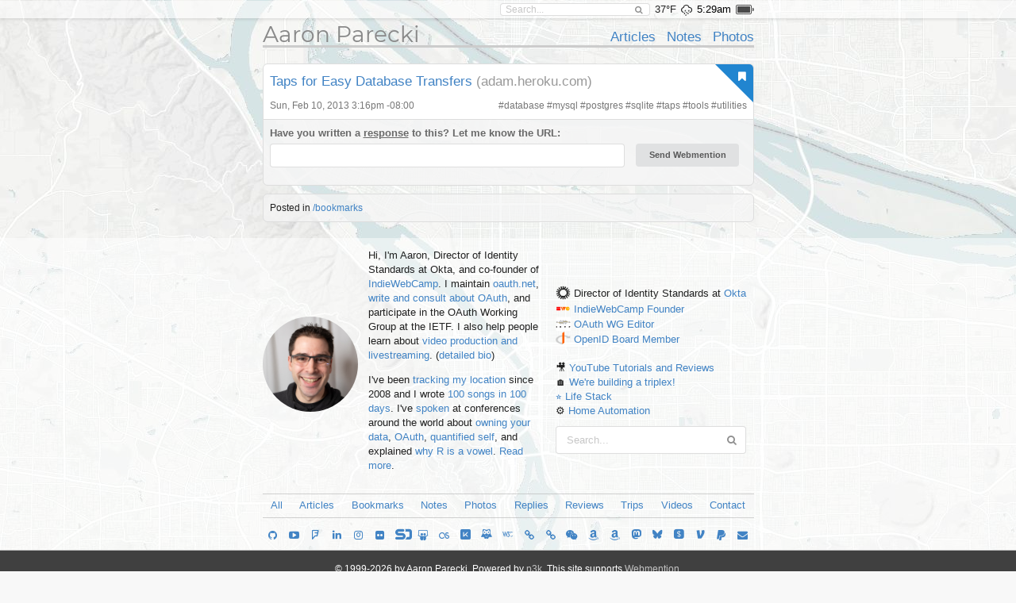

--- FILE ---
content_type: text/css
request_url: https://aaronparecki.com/assets/styles.8.css
body_size: 41391
content:
body, h1, h2, h3, h4, h5 {
  /* good enough fonts */
  font-family: "Helvetica Neue", "Calibri Light", Roboto, sans-serif;
  -webkit-font-smoothing: antialiased;
  -moz-osx-font-smoothing: grayscale;
}
body {
  background-color: #f8f8f8;
  font-size: 13px;
}

body.konami {
  font-family: "Courier", "Courier New", monospace;
}

.hidden {
  display: none !important;
}

/** overrides for semantic UI since they changed the widths of things between releases **/
@media only screen and (min-width: 688px) {
  .ui.container {
    width: 619px !important;
    margin-left: auto !important;
    margin-right: auto !important;
  }
}
@media only screen and (min-width: 688px) and (max-width: 687px) {
  .ui.container {
    width: 632px !important;
    margin-left: auto !important;
    margin-right: auto !important;
  }
}
@media only screen and (max-width: 687px) {
  .ui.container {
    width: auto !important;
    margin-left: 0.5em !important;
    margin-right: 0.5em !important;
  }
}


.site-header {
  color: #888;
  padding-top: 4px;
  border-bottom: 3px #ccc solid;
  position: relative;
}
.site-header .align-bottom {
  display: flex;
  align-items: flex-end;
}
.site-header h1 {
  font-weight: normal;
  line-height: 1em;
  font-family: Montserrat, "Helvetica Neue", "Calibri Light", Roboto, sans-serif;
}
.site-header h1 a {
  text-decoration: none;
  color: #888;
}
.site-header .left {
  flex: 1;
}
.site-header .right {
  flex: 1;
}
.site-header ul {
  list-style-type: none;
  margin: 0;
  padding: 0;
  float: right;
  font-size: 1.3em;
  line-height: 1.3em;
}
.site-header ul li {
  float: left;
  margin-left: 0.8em;
}
.top-bar {
  position: relative;
  z-index: 1000;
  top: 1px;
  right: 0px;
  margin-bottom: 3px;
  padding: 2px 4px;
  background: rgba(255,255,255,0.5);
  -webkit-box-shadow: 0px 2px 3px 0px rgba(0,0,0,0.1);
  -moz-box-shadow: 0px 2px 3px 0px rgba(0,0,0,0.1);
  box-shadow: 0px 2px 3px 0px rgba(0,0,0,0.1);
}
.top-bar.night {
  background: rgba(0,0,0,0.6);
  -webkit-box-shadow: 0px 2px 3px 0px rgba(0,0,0,0.4);
  -moz-box-shadow: 0px 2px 3px 0px rgba(0,0,0,0.4);
  box-shadow: 0px 2px 3px 0px rgba(0,0,0,0.4);
}
.top-bar .ui.container {
  display: flex;
  align-items: center;
  justify-content: flex-end;
}
.top-bar .ui.container .item {
  margin-left: 6px;
}
.top-bar .action-buttons {
  white-space: nowrap;
}
.top-bar .ui.container .item a {
  text-decoration: none;
}
.top-bar .ui.container .item a:hover {
  text-decoration: none;
}
@media only print {
  .top-bar {
    display: none;
  }
}
.top-bar .time a {
  color: black;
}

.battery-icon {
  width: 23px;
  height: 12px;
  display: block;
  background-image: url(/assets/battery-icons.png);
  background-repeat: no-repeat;
  background-size: 425px 25px;
}

.top-bar .weather.item {
  margin-bottom: 0;
}

/* ************* */
/* Sticky Footer */

/* margin method */
/*
html {
	position: relative;
	min-height: 100%;
  height: inherit;
}
body {
	margin: 0 0 180px;
}
.sticky-footer-content{
  margin-bottom: 20px;
}
footer.sticky-footer {
	position: absolute;
	left: 0;
	bottom: 0;
	height: 200px;
	width: 100%;
}
*/

/* flexbox method */
html {
  height: inherit;
}
body {
  min-height: 100vh;
  display: flex;
  flex-direction: column;
}
.sticky-footer-content {
  flex: 1;
}
footer {
  flex: 0;
}

/* ************* */

.homepage-about {
  background: white;
  margin-top: -2px;
  border: 1px #ccc solid;
  border-top: 0;
}
.homepage-about.subfooter .about {
  padding: 12px;
}
.homepage-coverphoto {
  background: url(/images/cover-photo.png) center;
  background-size: cover;
  height: 120px;
  display: flex;
  flex-direction: column;
}
.homepage-coverphoto div {
  flex: 1 auto;
}
.homepage-coverphoto h1 {
  color: white;
  margin-left: 8px;
  margin-bottom: 4px;
}

.homepage-about .sparklines {
  margin: 10px;
  display: flex;
  flex-direction: row;
  justify-content: center;
}
.homepage-about .sparklines ul, .subfooter .orgs ul {
  list-style-type: none;
  margin: 0;
  padding: 0;
}
.subfooter .right {
  margin: 0 10px;
  margin-top: 10px;
}
.subfooter .right .follow {
  text-align: center;
  padding-bottom: 18px;
}
.subfooter .orgs {
  /* this aligns the orgs horizontally */
  display: flex;
  flex-direction: row;
  justify-content: center;
}
.subfooter .orgs img {
  height: 1.4em;
  vertical-align: -0.3em;
}

footer .subfooter {
  margin-top: 20px;
  background: rgba(0,0,0,0.15);
  background: rgba(255,255,255,0.45);
}
.subfooter .about {
  display: flex;
  flex-direction: row;
  align-items: center;
  padding: 1em 0;
}
.subfooter .about .image {
  margin-right: 1em;
  flex: 0 auto;
  position: relative;
}
.subfooter .about .bio {
  flex: 1;
}
.subfooter .about .image img {
  width: 120px;
  border-radius: 60px;
  /*
  margin-top: 20px;
  margin-bottom: 20px;
  */
}
.subfooter .about .image:after {
  content: '';
  position: absolute;
  top: 0;
  left: 0;
  background-size: contain;
  width: 120px;
  height: 120px;
}
.subfooter .about .image.has-story {
  /* for stories */
  cursor: pointer;
}
.subfooter .about .image.old-story:after {
  background-image: url(/assets/images/circle-overlay-grey.png);
}
.subfooter .about .image.new-story:after {
  background-image: url(/assets/images/circle-overlay-gradient.png);
}

@media (max-width: 600px) {
  .subfooter .about {
    display: block;
  }
  .subfooter .about .image {
    float: left;
  }
  .subfooter .about .image img {
    margin-top: 0;
    margin-bottom: 0;
  }
}


footer ul.footer-links {
  list-style-type: none;
  margin: 0;
  padding: 0;
  display: flex;
  flex-direction: row;
  flex-wrap: wrap;
}
footer ul.footer-links li {
  margin: 0;
  padding: 0;
  flex: auto;
  text-align: center;
}
footer .elsewhere ul.footer-links li a:hover {
  opacity: 0.6;
}
footer .channels li {
  text-align: center;
}
footer .channels {
  padding-top: 0.4em;
  padding-bottom: 0.4em;
  border-top: 1px rgba(180,180,180,0.6) solid;
  border-bottom: 1px rgba(180,180,180,0.6) solid;
}
footer .elsewhere {
  padding-top: 1em;
  padding-bottom: 0.75em;
}


footer .footer {
  border-top: 1px #bbb solid;
  font-size: 12px;
  line-height: 16px;
  text-align: center;
  background: #404040;
  color: #fff;
  padding: 15px 0;
  position: relative;
}
footer .footer a {
  color: #c4c4c4;
}
footer .footer a:hover {
  color: white;
}

footer .footer .hidden-login {
  display: block;
  height: 100%;
  width: 100px;
  position: absolute;
  left: 0;
  top: 0;
}

/*
a {
  color: #08c;
}
*/
a:hover {
  color: #0c5296;
}

.content-area {
  /* max-width: 620px; */
  margin: 0 auto;
}

.content-area h2 {
  line-height: 1.4;
  font-family: Montserrat, "Helvetica Neue", "Calibri Light", Roboto, sans-serif;
  font-weight: 600;
}
.content-area h2.post-title {
  margin-bottom: 0;
  font-size: 2.2rem;
}

.content-area h1, .content-area h2, .content-area h3, .content-area h4, .content-area h5 {
  font-family: Montserrat, "Helvetica Neue", "Calibri Light", Roboto, sans-serif;
  font-weight: 600;  
}

.splash {
  /*max-width: 620px;*/
  margin: 0 auto;
  margin-top: 20px;
  font-size: 1.5em;
  text-align: center;
}

.post-list {
  /*max-width: 620px;*/
  margin: 0 auto;
  margin-top: 20px;
}
.post-list > ul, .post-list > ul > ul {
  list-style-type: none;
  padding: 0;
  margin: 0;
}
.post-list > ul > ul {
  margin: 0 20px;
}
li.post-entry > ul, li.post-event > ul {
  list-style-type: none;
}

.post-list .content-area {
  background-color: #fff;
  width: auto;
  /* -webkit-border-radius: 6px; */
  -moz-border-radius: 6px;
  border-radius: 6px;
  border: 1px #ddd solid;
  padding: 8px 0;
  margin-bottom: 8px;
  position: relative;

  /* prevent photos and corner icons from bleeding out over the rounded corners */
  overflow: hidden;
}
.post-list .content-area.is-album {
  /* remove overflow hidden on album posts so the tilted picture borders stick out */
  overflow: visible;
}
.post-list .content-area.empty-content {
  padding-top: 0;
}
.post-list .content-area .pad {
  margin-left: 8px;
  margin-right: 8px;
}
.post-list .content-area .padright {
  margin-right: 8px;
}
.post-list .content-area .post-text {
  padding-bottom: 6px;
  padding-top: 2px;
  /* padding-right: 8px; */ /* a little extra right padding to make room for the corner icons */
  /* disabling this for now 2017-08-05. maybe re-add on just posts with corner icons */
  font-size: 1.2rem;
  line-height: 1.4285em;
  word-break: break-word;
}

.post-type-article .content-area .post-text {
  font-size: 1.4rem;
}

/* css for header links */
.permalink .post-type-article .pad {
  padding-left: 22px;
  padding-right: 22px;
}
.permalink .post-type-article .content-area .post-text h2 a.section {
  float: left;
  margin-left: -29px;
  color: #999;
}
.permalink .post-type-article .content-area .post-text h2 a.section i {
  visibility: hidden;
}
.permalink .post-type-article .content-area .post-text h2:hover a.section i {
  visibility: visible;
}



.post-list .content-area .post-text .pgp-signed {
  display: block;
  font-size: 10px;
  line-height: 14px;
  margin-bottom: 1em;
  color: #777;
}
.post-list .content-area .post-text .pgp-signature {
  display: block;
  font-size: 10px;
  line-height: 14px;
  margin-top: 1em;
  color: #777;
}
.post-list .content-area .post-text .notice {
  background: #fffbe3;
  padding: 4px;
  border: 1px #faeead solid;
  margin: 20px 0;
  line-height: 1.4285em;
}
.post-list .content-area .post-text pre {
  font-size: 1rem;
  line-height: 1.2rem;
  overflow: scroll;
  border: 1px #ddd solid;
  background: #f9f9f9;
  border-radius: 4px;
  padding: 8px;
}
.post-list .content-area .content-type-plain {
  /* white-space: pre-wrap; */
}

/* *********************************************** */
/* Code Snippet Posts */
.post-list .code-snippet h2 {
  font-family: "SFMono-Regular", Consolas, "Liberation Mono", Menlo, Courier, monospace;
}
.post-list .code-snippet.no-name .content-area {
  padding-top: 0;
}
.post-list .code-snippet .content-area .content-type-code {
  margin-left: -8px;
  margin-right: -8px;
}
.post-list .code-snippet.no-name .content-area .post-text.content-type-code {
  padding-top: 0;
}
.post-list .code-snippet .content-area .pad {
  /* full-width styling of pre background */
  padding-left: 8px;
  padding-right: 8px;
  margin-left: 0;
  margin-right: 0;
}
.post-list .code-snippet .content-area .metaline.pad {
  background: transparent;
}
.post-list .content-area .post-text pre.code-snippet {
  margin: 0;
  padding: 10px 0;
  font-family: "SFMono-Regular", Consolas, "Liberation Mono", Menlo, Courier, monospace;
  font-size: 12px;
  line-height: 20px;
}
.post-list .content-area .content-type-code pre {
  border-radius: 0;
  border: none;
}
/* GeSHi highlighter for line numbers without a language */
pre.code-snippet .li1 {
  color: #ccc;
}
pre.code-snippet .de1 {
  color: #000;
}

/* hide protocol for URLs in plaintext posts and comments */
.post-list .content-area .content-type-plain a .protocol,
.comment-content a .protocol {
  display: none;
}
.post-list .content-area .post-text a.emoji {
  margin-right: 4px;
}
.post-list .content-area.has-context {
  -webkit-border-top-right-radius: 0;
  -webkit-border-top-left-radius: 0;
  -moz-border-radius-topright: 0;
  -moz-border-radius-topleft: 0;
  border-top-right-radius: 0;
  border-top-left-radius: 0;
  margin-top: -1px;
}
li.has-responses {
  margin-bottom: 8px;
}
.has-responses.is-collection .responses {
  margin-bottom: 8px;
}
.post-list .content-area.has-responses {
  -webkit-border-bottom-right-radius: 0;
  -webkit-border-bottom-left-radius: 0;
  -moz-border-radius-bottomright: 0;
  -moz-border-radius-bottomleft: 0;
  border-bottom-right-radius: 0;
  border-bottom-left-radius: 0;
  margin-bottom: -1px;
}
.post-list .context {
  background-color: #f5f5f5;
  color: #666;
  padding: 8px 8px 4px 8px;
  border: 1px #ddd solid;
  -webkit-border-top-right-radius: 6px;
  -webkit-border-top-left-radius: 6px;
  -moz-border-radius-topright: 6px;
  -moz-border-radius-topleft: 6px;
  border-top-right-radius: 6px;
  border-top-left-radius: 6px;
}
.post-list .responses {
  background-color: rgba(245,245,245,0.9);
  padding: 8px 8px 8px 8px;
  border: 1px #ddd solid;
  -webkit-border-bottom-right-radius: 6px;
  -webkit-border-bottom-left-radius: 6px;
  -moz-border-radius-bottomright: 6px;
  -moz-border-radius-bottomleft: 6px;
  border-bottom-right-radius: 6px;
  border-bottom-left-radius: 6px;
}
.post-list .context a, .post-list .responses a {
  text-decoration: none;
}
.post-list .context a:hover, .post-list .responses a {
  text-decoration: underline;
}
.post-list .context a:hover, .post-list .responses a.emoji {
  text-decoration: none;
}

.post-list .post .post-img {
  display: block;
  width: 100%;
  max-width: 100%;
}
.post-list .post-text img {
  max-width: 100%;
}

@media (max-width: 687px) {
  .post-list {
    margin-left: -0.5em;
    margin-right: -0.5em;
  }
  .post-list .content-area {
    -webkit-border-radius: 0;
    -moz-border-radius: 0;
    border-radius: 0;
    border-left: 0;
    border-right: 0;
  }
  .load-more, .post-list .responses {
    border-radius: 0 !important;
    border-left: 0;
    border-right: 0;
  }
  .post-list .additional-info {
    border-radius: 0 !important;
    border-left: 0;
    border-right: 0;
  }
}

/*
@media (max-width: 600px) {
  .post-list {
    margin-left: 7px;
    margin-right: 7px;
  }
}
*/

/* icon tabs */
.post-list .post-icon {
  display: none;
}
/*
.post-list .post-icon {
  position: absolute;
  margin-left: -48px;
  padding-right: 20px;
  padding-left: 4px;
  background: white;
  border-top-left-radius: 6px;
  border-bottom-left-radius: 6px;
}
.post-list .post-icon img {
  margin-top: 4px;
}
.post-list .content-area {
  border-top-left-radius: 0;
}
*/

.post-list .additional-info {
  background-color: rgba(245,245,245,0.7);
  border: 1px #ddd solid;
  padding: 8px;
  border-radius: 6px;
  margin-top: 10px;
  font-size: 12px;
}


aside {
  border-left: 3px #777 solid;
  padding-left: 14px;
  margin-bottom: 0.5em;
  margin-top: 0.5em;
  width: 50%;
  float: right;
  margin-left: 1em;
  font-style: italic;
  font-size: 1.2em;
  line-height: 1.4em;
}
aside[data-pullquote]::before {
  content: attr(data-pullquote);
}


/* translations */
.translations {
  background-color: #ffd;
  border-top: 1px #ff8 solid;
  border-bottom: 1px #ff8 solid;
  margin-left: -8px;
  margin-right: -8px;
  margin-top: 8px;
  margin-bottom: 4px;
  padding: 8px 16px 4px 16px;
}
.translations ul {
  list-style-type: none;
  margin: 0;
  padding: 0;
}
.translations ul li {
  display: flex;
  flex-direction: row;
  align-items: stretch;
}
.translations ul li span {
  margin-right: 0.5em;
}


/* h-card */
.cover-photo {
  background-size: cover;
  background-position: center;
  background-repeat: no-repeat;
}
.post-card .row {
  display: flex;
  align-items: center;
}
.post-card .row .photo {
  margin-right: 8px;
}
.post-card .photo .photo-container {
  background: rgba(0, 0, 0, 0.2);
  padding: 1px;
  border-radius: 4px;
}
.post-card .photo img {
  display: block;
  max-width: 128px;
  max-height: 128px;
  background-color: white;
  border: 4px solid #fff;
  border-radius: 4px;
}

/* block-with-icon */
.block-with-icon {
  display: flex;
  flex-direction: row;
}

.block-with-icon .left-icon {
  flex: 0 auto;
  margin-right: 4px;
}

.block-with-icon .right-content {
  flex: 1;
}

.block-with-icon .left-icon, .block-with-icon .right-content {
  align-items: center;
  flex-direction: row;
  display: flex;
}

.block-with-icon .date-block {
  margin-right: 4px;
  margin-left: 4px;
  text-align: center;
  border: 1px #4183c4 solid;
  border-radius: 3px;
}

.block-with-icon .date-block .month {
  text-transform: uppercase;
  background-color: #4183c4;
  font-size: 0.9em;
  font-weight: 200;
  color: white;
  padding-left: 10px;
  padding-right: 10px;
}

.block-with-icon .date-block .day {
  font-size: 1.8em;
  padding-top: 3px;
  padding-bottom: 3px;
  color: #4183c4;
}

/* callouts inside of blog posts */
.inline-banner {
  border: 1px #FEF199 solid;
  border-radius: 6px;
  padding: 8px;
  background-color: #FFFAB4;
  font-size: 0.9em;
  line-height: 1.4em;
}


/* h-event */
.post-event .event-info {
  margin-top: 3px;
  color: #777;
}

.post-event .block-with-icon .left-icon .icon {
  font-size: 2em;
  margin-top: 5px;
}

.post-event .basic-info .name, .post-card .basic-info .name {
  font-size: 150%;
  line-height: 1.8em;
}

/* cover photos for h-cards and h-events in a list */
.post-list .post-card .cover-photo .basic-info, .post-list .post-card .cover-photo .basic-info a {
  color: white;
  font-weight: 500;
  text-shadow: 0px 0px 3px rgba(0, 0, 0, 0.8);
  text-decoration: none;
}
.post-list .post .cover-photo .name {
  font-size: 180%;
  line-height: 33px;
  font-weight: bold;
}
.post-list .post .cover-photo .basic-info a:hover {
  text-decoration: underline;
}
.post-list .post .cover-photo .metaline {
  background: white;
  margin: 4px -8px -8px -8px;
  padding: 15px;
  border-bottom-left-radius: 4px;
  border-bottom-right-radius: 4px;
}

.post-list .post-event .cover-photo .white {
  background: white;
  margin: 120px -8px -8px -8px;
  padding: 16px;
}

/*
 * video play button overlay
 */
 .video-overlay {
   position: relative;
 }
 .video-overlay .overlay-image {
   background-color: rgba(0,0,0,0.1);
   background-image: url(/assets/images/play-overlay.png);
   background-repeat: no-repeat;
   background-position: center;
   position: absolute;
   top: 0;
   left: 0;
   right: 0;
   bottom: 0;
 }
 .video-overlay .overlay-image:hover {
   background-color: rgba(0,0,0,0.2);
 }


/*
 * all posts are contained in an <li> so revert the coloring of the bullets back one notch
 */
ul ul {
  list-style-type: disc;
  line-height: 1.4285em;
  margin-bottom: 1em;
}
ul ul ul {
  list-style-type: circle;
}

/* RSVPs */
.context.rsvp {
  background-position: top right;
  background-repeat: no-repeat;
  height: 101px;
}
.context.rsvp.yes {
  background-image: url(/assets/images/rsvp-yes.png);
}
.context.rsvp.no {
  background-image: url(/assets/images/rsvp-no.png);
}
.context.rsvp.maybe {
  background-image: url(/assets/images/rsvp-maybe.png);
}

.bookmark-host {
  color: #999;
}
/* blockquotes can be either generated by p3k, or included in the HTML of a post */
.post-list .content-area blockquote {
  border-left: 6px #eee solid;
  padding-left: 6px;
  margin-left: 30px;
}
.bookmark-quoted-text, .bookmark-quoted-text blockquote {
  padding: 4px;
  margin: 0;
}
.post-list .content-area .bookmark-quoted-text .post-text {
  white-space: normal;
  border-left: 4px solid #ccc;
  padding: 9px;
  font-style: italic;
  font-weight: 300;
}

/* Trips, Sleeps, and other things that use the stats style */
.post-list .post .stats-container {
  border: 1px #ddd solid;
}
.post-list .post .stats-container.with-text {
  margin-bottom: 12px;
}
.stats-container .stats-row {
  display: flex;
  align-items: flex-end;
  flex-wrap: wrap;
}
.stats-container .stats-row.food {
  align-items: center;
}
.stats-container .stats-row .statistic {
  float: left;
  display: block;
  padding: 6px 10px;
  font-size: 18pt;
  font-weight: 300;
}
.stats-container .stats-row .statistic .label {
  font-size: 11pt;
  color: #777;
  margin-top: 4px;
  display: block;
}

.stats-container.small .stats-row .statistic {
  font-size: 15pt;
}
.stats-container.small .stats-row .statistic .label {
  font-size: 10pt;
}

.stats-container .sleep-img {
  margin-top: 10px;
  max-height: 80px;
}
.stats-container .mode-icon img {
  height: 25px;
}
.stats-container .workout-icon img {
  width: 40px;
}


.itinerary-leg {
  margin-top: 8px;
  clear: left;
  position: relative;
}
.itinerary-leg .location {
  font-size: 1.4em;
  line-height: 1.4em;
}

.itinerary-leg .cancelled-banner {
  background: url(/assets/images/canceled-banner.png) no-repeat;
  background-size: 50px 50px;
  width: 50px;
  height: 50px;
  position: absolute;
  left: 0;
  top: 0;
}
.itinerary-leg.cancelled > div {
  text-decoration: line-through;
}


/* Meta Lines */
.post .metaline {
  color: #777;
  font-size: 90%;
  margin-top: 4px;

  /* need this to make the line appear on top of the photo stack for albums */
  position: relative;
  z-index: 1;
}
.post .metaline.tags {
  /* because of the position:relative on .metaline, now the tags need to be bumped on top */
  z-index: 2;
}
.post .metaline a {
  color: #777;
  text-decoration: none;
}
.post .metaline a:hover {
  text-decoration: underline;
}
.post .metaline a:hover i {
  color: #999;
  text-decoration: none;
}
.post .metaline .syndications {
  margin-left: 10px;
  font-size: 90%;
}
.post .metaline .weather span {
  padding-left: 6px;
  padding-right: 6px;
}
.post .metaline .right {
  position: absolute;
  right: 0;
}

/* Metaline with author photo for articles */
.top-metaline {
  margin-top: 20px;
  margin-bottom: 14px;
  color: #777;
  font-family: Montserrat, 
}



.show-author-photo {
  margin-left: 54px;
  min-height: 54px;
}
.show-author-photo .author img {
  float: left;
  margin-left: -54px;
  margin-top: 2px;
  border-radius: 4px;
}

/*
.show-author-photo.caturday .author img {
  border-radius: 24px;
}

.show-author-photo.caturday .author img::before {
  border-radius: 75% 0 75% 75%;
  transform: rotate(-37.6deg) skew(-30deg);
  right: 0;
}

.show-author-photo.caturday .author img::after {
  border-radius: 0 75% 75%;
  transform: rotate(37.6deg) skew(30deg);
  top: 0;
}

.show-author-photo.caturday .author img::before,
.show-author-photo.caturday .author img::after {
  content: "";
  display: inline-block;
  border: 2.5px solid;
  box-sizing: border-box;
  width: 50%;
  height: 50%;
  background-color: #F0F8D2;
  border-color: #D50886;
  position: absolute;
  z-index: 0;
}
*/



/* draft posts */
.post.draft .content-area {
  background: repeating-linear-gradient(
    45deg,
    #f5f5f5,
    #f5f5f5 10px,
    #fafafa 10px,
    #fafafa 20px
  );
  border: 4px #ccc solid;
}


/* Repost content */
.repost-content {
  padding: 0;
  margin: 0;
  margin-left: 54px;
}
.repost-content i {
  margin-left: -1.4em;
}
.repost-content .author img {
  margin-left: -54px;
  margin-bottom: 4px;
  float: left;
  border-radius: 4px;
}
.repost-content .author a {
  text-decoration: none;
}
.repost-content .author a:hover {
  text-decoration: underline;
}
.repost-content .author, .repost-content .author a.author_url {
  color: #888;
  font-weight: normal;
}
/* only show the first few lines of reply context */
.context .repost-content .post-text {
  max-height: 5.2em;
  overflow: hidden;
}


/* Responses */

.responses-summary > span {
  margin-right: 10px;
}

.responses ul {
  list-style-type: none;
  padding: 0;
  margin: 0;
}

.responses li.comment {
  padding: 0;
  margin: 0;
  margin-left: 54px;
  margin-bottom: 16px;
  line-height: 1.1em;
  word-wrap: break-word; /* allow long URLs to wrap */
}

.responses li.comment .author {
  margin-bottom: 6px;
  font-size: 90%;
  /* chrome doesn't render emoji when the font is bold :( */
  /* font-weight: bold; */
}

.responses li.comment .author img {
  margin-left: -54px;
  float: left;
  border-radius: 4px;
}

.responses li.comment .author a {
  text-decoration: none;
}
.responses li.comment .author a:hover {
  text-decoration: underline;
}
.responses li.comment .author a.author_url {
  color: #888;
  font-weight: normal;
}

.responses li.comment .comment-content {
  /* white-space: pre-line; */
  /* removing this since now my plaintext autolinker adds <br>\n */
}

.responses li.comment .comment-content img {
  max-width: 100%;
}

.responses li.comment .comment-coins {
  float: right;
  font-weight: bold;
  color: #666;
  font-size: 1.1em;
  padding-right: 0.75em;
}

.responses li.comment .metaline {
  padding-top: 2px;
}

/* lock icon for private comments */
.responses li.comment.private .metaline a:before {
  content: "\f023";
  color: #666;
  font-family: Icons;
}

.responses .facepile li {
  float: left;
  margin-left: 3px;
}
.responses .facepile .group {
  width: 48px;
  height: 36px;
  text-align: right;
  font-size: 20px;
}
.responses .facepile .group i {
  margin-right: 8px;
}
.responses .facepile img {
  border-radius: 4px;
}




/* Month Calendar View */
.month-container {
  max-width: 1100px;
  min-width: 700px;
  margin: 0 auto;
}
.month-section {
  background: white;
  border: 1px #ddd solid;
  border-radius: 8px;
  margin-bottom: 20px;
  margin-top: 20px;
  padding: 6px;  
}
table.month-table {
  background: white;
  width: 100%;
  border-collapse: collapse;
  display: flex;
}
table.month-table tbody {
  width: 100%;
}
.month-table a {
  text-decoration: none;
  margin: 1px;
}
.month-table tr {
  display: grid;
  grid-template-columns: repeat(7, 1fr);
}
.month-table tr.week {
  min-height: 120px;
}
.month-table th, .month-table td {
  display: flex;
  flex-direction: column;
  background: white;
  padding: 8px;
}
.month-table th {
  text-align: center;
  font-size: 13px;
}
.month-table td {
  vertical-align: top;
  position: relative;
}
.month-table td .top {
  flex: 1 1;
}
.month-table td .bottom {
  flex: 0;
}
.month-table td.prev-month, .month-table td.next-month {
  background-color: #eee;
}

.month-table {
  border-bottom: 1px #ccc solid;
  border-right: 1px #ccc solid;
}
.month-table tr {
  border-top: 1px #ccc solid;
}
.month-table th, .month-table td {
  border-left: 1px #ccc solid;
}

.month-table td .day {
  line-height: 20px;
  font-weight: bold;
  color: #666;
  font-size: 26pt;
  margin-bottom: 8px;
}
.month-table td .day a:hover {
  text-decoration: none;
}
.month-table td img {
  max-height: 20px;
  max-width: 20px;
}
.month-table td .tag {
  font-size: 10pt;
  line-height: 14pt;
}
.month-table .location {
  font-size: 13px;
  line-height: 17px;
  color: rgb(153,153,153);
}
.month-table .locations {
}


/* Year Calendar View */
.year-container {
  margin: 0 auto;
}
@media (min-width: 833px) {
  .year-container {
    width: 832px;
  }
}
@media (max-width: 832px) and (min-width: 624px) {
  .year-container {
    width: 624px;
  }
}
@media (max-width: 624px) {
  .year-container {
    width: 416px;
  }
}
.month-calendar-in-year {
  background: white;
  float: left;
  height: 194px;
  width: 200px;
  margin: 4px;
  border-radius: 8px;
}
.month-calendar-in-year a {
  text-decoration: none;
  color: black;
}
.month-calendar-in-year a:hover {
  color: #666;
}
.month-calendar-in-year h3 {
  text-align: center;
  margin: 8px 0;
}
.month-calendar-in-year table {
  width: 100%;
}
.month-calendar-in-year td, .month-calendar-in-year th {
  text-align: center;
  padding: 1px;
  font-size: 15px;
  width: 16%;
}
.month-calendar-in-year th {
  font-size: 13px;
  font-weight: bold;
}


/**
 * Paging next/prev links
 */

.navigation .prev {
  float: left;
}
.navigation .next {
  float: right;
}
.navigation::after {
  clear: both;
  display: table;
  content: "";
}

/* Paging Buttons */
/* Thanks tantek.com for the design inspiration */
a.prev, a.next {
  font-size: 10px;
  width: 11.4em;
  height: 6.5em;
  padding: 0.2em 0 3em 0.1em;
  margin-right: .3em;
  text-align: center;
  background: #d9d9d9;
  border-radius: 1em;
  border: .1em solid #CCC;
  -webkit-border-radius: 1em;
  -moz-border-radius: 1em;
  line-height: 3em;
  text-decoration: none;
}
a.prev:hover, a.next:hover,
a.prev.hover, a.next.hover {
  text-decoration: none;
  background: #c9c9c9;
  border-color: #AAA;
}
a.prev.disabled, a.next.disabled,
a.prev.disabled.hover, a.next.disabled.hover,
a.prev.disabled:hover, a.next.disabled:hover {
  text-decoration: none;
  background: #f0f0f0;
  border-color: #d9d9d9;
  cursor: default;
}
a.prev.disabled abbr, a.next.disabled abbr, a.prev.disabled span, a.next.disabled span {
  cursor: default;
}
a.prev abbr, a.next abbr {
  font-family: "Helvetica Neue",Helvetica,Arial,sans-serif;
  border-bottom: 0;
  cursor: pointer;
  font-size: 4em;
  vertical-align: bottom;
}

a.prev abbr, a.next abbr {
  display: block;
}
a.prev span, a.next span {
  font-size: 1.8em;
  line-height: 1.2em;
}

.load-more {
  background: #d9d9d9;
  border-radius: 6px;
  border: 1px #ccc solid;
  text-align: center;
}
.load-more:hover {
  background: #dcdcdc;
}
.load-more a {
  text-decoration: none;
  display: block;
  padding: 0.8em;
  color: #0088cc;
}
.load-more a:hover {
  color: #0991d5;
}



/**
 * Settings Page
 */
.settings-list .edit-name input {
  font-size: 1em;
}

/* override semantic-ui icon spacing */
i.icon {
  margin-right: 0;
}



/**
 * Home Page
 */

.post-previews {
  background: #eee;
  border: 1px #ccc solid;
  border-top: none;

  width: 100%;
  display: flex;
  flex-wrap: wrap;
}
.post-previews .item {
  margin: 0;
  padding: 8px;
  border-right: 1px #ccc solid;

  /* min-width: 150px; */
  max-width: 170px;

  flex-grow: 1;
  flex-shrink: 1;

  display: flex;
  flex-direction: row;
  align-items: flex-end;
  justify-content: center;
}
.post-previews .item .item-content {
  margin: 0 auto;
  text-align: center;
  max-width: 170px;
}
.post-previews img.photo {
  max-width: 120px;
  border-radius: 4px;
}
@media(max-width:672px) {
  .post-previews .item {
    min-width: 240px;
    max-width: none;
  }
  .post-previews img.photo {
    max-width: 180px;
  }
  .post-previews .item:nth-child(2) {
    border-right: 0;
  }
  .post-previews .item:nth-child(1),
  .post-previews .item:nth-child(2) {
    border-bottom: 1px #ccc solid;
  }
}
@media(max-width: 494px) {
  .post-previews .item {
    min-width: 110px;
    width: 50%;
  }
  .post-previews img.photo {
    max-width: 150px;
  }
}
.post-previews .item:last-child {
  border-right: 0;
}

.post-previews .event-item {
  display: flex;
  flex-direction: column;
  align-items: center;
}
.post-previews .event-item .block-with-icon {
  margin: 8px auto;
}

/* search */
.subfooter .search {
  margin-top: 10px;
  width: 100%;
}
.top-bar .search input {
  padding: 0 0.5em;
  font-size: 12px;
  margin-left: ;
}
.top-bar .search i.icon {
  font-size: 0.8em;
}


.exif-link {
  float: right;
}
.post .metaline.pad.exif-link {
  z-index: 2;
}
.exif-data {
  color: #777;
  margin-top: 0.5em;
}
.exif-data td {
  padding: 0 4px;
}

/**
 * Checkins
 */

.checkin-venue {
  display: flex;
  flex-direction: row;
}
.checkin-venue .left {
  flex: 0 0;
  padding: 8px;
}
.checkin-venue .right {
  flex: 1 0;
  padding: 8px;
  padding-left: 0;
  display: flex;
  flex-direction: column;
  justify-content: center;
}
.checkin-venue .venue-name {
  font-size: 18px;
}

.swarm-coin-icon {
  background-image: url('/images/swarm-coin.png');
  width:14px;
  height:14px;
  display: inline-block;
  background-size: contain;
  margin-right: 0;
  margin-bottom: -3px;
}


/**
 * Multi-Photos
 */

/*.photos.photos-2 .post-img {
  width: 50%;
  float: left;
}
*/

.multi-photo .photo {
  position: relative;
  overflow: hidden;
  float: left;

  /* This positions and sizes the image (background-image) within the grid container */
  background-size: cover;
  background-position: 50% 50%;

  /* for multi-photo posts with 4 or more photos, use this */
  width: 50%;
  height: 240px;
}
.multi-photo .photo img.post-img {
  /* hide the img tag because the image is shown by the background image */
  display: none;
}
.multi-photo-clear {
  clear: both;
}
/* 2-up multi-photos use this layout */
.multi-photo.photos-2 .photo {
  width: 50%;
  height: 300px;
}
/* 3-up multi-photos use this layout */
.multi-photo.photos-3 .photo:nth-child(1) {
  width: 65%;
  height: 400px;
}
.multi-photo.photos-3 .photo:nth-child(2),
.multi-photo.photos-3 .photo:nth-child(3) {
  width: 35%;
  height: 200px;
}

/**
 * Photo Albums
 */

.photo-album {
  background: #fff;
  /*border-left: 1px #ccc solid;*/
  /*border-right: 1px #ccc solid;*/
  /* max-width: 617px; */
  margin: 0 auto;
  padding: 2px;
  font-size: 0;
}
ul.photo-album {
  list-style-type: none;
}
ul.photo-album li {
  margin: 0;
  padding: 0;
  display: inline;
}
.photo-album img {
  vertical-align: bottom;
  margin: 2px; /* 2px on each img makes a 4px gap between images */
  outline: 1px solid rgba(0, 0, 0, 0.1);
  outline-offset: -1px;
}

ul.photo-album-tags {
  list-style-type: none;
  margin: 0;
  padding: 0;
}
ul.photo-album-tags li {
  display: inline-block;
  margin: 0;
}

.photo-in-albums {
  padding-top: 1em;
}
.photo-in-albums .album-count {
  padding: 6px;
}
.photo-in-albums h4 {
  margin: 0;
  padding: 2px 8px;
  color: #555;
}

.album-cover {
  margin-top: 4px;
  position: relative;
}

.album-cover .post-img {
/*
  -webkit-box-shadow: 0px -8px 0px -4px rgba(0,0,0,0.6);
     -moz-box-shadow: 0px -8px 0px -4px rgba(0,0,0,0.6);
          box-shadow: 0px -8px 0px -4px rgba(0,0,0,0.6);
*/

 -webkit-box-shadow: 2px 2px 8px rgba(0,0,0,0.3);
    -moz-box-shadow: 2px 2px 8px rgba(0,0,0,0.3);
         box-shadow: 2px 2px 8px rgba(0,0,0,0.3);

  -webkit-transform: rotate(1deg);
     -moz-transform: rotate(1deg);
       -o-transform: rotate(1deg);
      -ms-transform: rotate(1deg);
          transform: rotate(1deg);

  border: 6px solid #fff;
  z-index: 2;
  position: relative;
}
.album-cover > div {
  margin: 8px;
}
.album-cover:before {
  content: "";
  height: 100%;
  width: 100%;
  background: #eff4de;
  border: 6px solid #fff;

  position: absolute;
  z-index: 1;
  top: 0px;
  left: -6px;

  -webkit-box-shadow: 2px 2px 8px rgba(0,0,0,0.3);
     -moz-box-shadow: 2px 2px 8px rgba(0,0,0,0.3);
          box-shadow: 2px 2px 8px rgba(0,0,0,0.3);

  -webkit-transform: rotate(-3deg);
     -moz-transform: rotate(-3deg);
       -o-transform: rotate(-3deg);
      -ms-transform: rotate(-3deg);
          transform: rotate(-3deg);
}


.album-thumbnails {
  text-align: center;
}
.album-thumbnails a {
  position: relative;
  width: 14%;
  height: 88px;
  overflow: hidden;
  display: inline-block;
  margin-right: 1px;
}
.album-thumbnails a img {
  position: absolute;
  left: 50%;
  top: 50%;
  height: 100%;
  width: auto;
  -webkit-transform: translate(-50%,-50%);
      -ms-transform: translate(-50%,-50%);
          transform: translate(-50%,-50%);
}
.album-thumbnails a img.portrait {
  width: 100%;
  height: auto;
}

.album-thumbnails a {
  z-index: 1; /* push these higher so that the glow appears below */
}
.album-thumbnails a.current {
  z-index: 0;
  -webkit-box-shadow: 0px 0px 15px 2px rgba(231,166,26,1);
  -moz-box-shadow: 0px 0px 15px 2px rgba(231,166,26,1);
  box-shadow: 0px 0px 15px 2px rgba(231,166,26,1);
}


.reply-context-photos span {
  position: relative;
  width: 20%;
  height: 88px;
  overflow: hidden;
  float: left;
  margin-right: 1px;
}
.reply-context-photos span img {
  position: absolute;
  left: 50%;
  top: 50%;
  height: 100%;
  width: auto;
  -webkit-transform: translate(-50%,-50%);
      -ms-transform: translate(-50%,-50%);
          transform: translate(-50%,-50%);
}
.reply-context-photos span img.portrait {
  width: 100%;
  height: auto;
}



.rounded-top {
  border-top-left-radius: 6px;
  border-top-right-radius: 6px;
  overflow: hidden;
}
.rounded-bottom {
  border-bottom-left-radius: 6px;
  border-bottom-right-radius: 6px;
  overflow: hidden;
}


.featured-content-row {
  border-right: 1px #ccc solid;
  border-left: 1px #ccc solid;
  border-bottom: 1px #ccc solid;
  background: #fff;
  display: flex;
  flex-direction: row;
}
.featured-content-section {
  flex: 1 0;
  padding: 4px;
}
.featured-content-row.no-flex {
  display: block;
}

.pixel-grid {
  line-height: 0;
}
.pixel-grid-disclosure {
  font-size: 9px;
  color: #666;
  line-height: 14px;
  text-align: center;
  padding: 0 4px;
}

.ui.label.visible-to-help {
  position: absolute;
  left: -152px;
}



figure {
  text-align: center;
}
@media(min-width: 600px) {
  figure.small img {
    width: 50%;
  }
}
figure.shadow img {
  box-shadow: 0px 0px 10px 0px rgba(0,0,0,0.55);
}
figcaption {
  text-align: center;
  font-style: italic;
  font-size: 0.9em;
}


.rating-stars {
  margin-top: 0.5em;
}
.rating-stars span {
  display: inline-block;
  width: 48px;
  height: 48px;
  background-repeat: no-repeat;
  background-size: 48px 48px;
  background-image: url("[data-uri]");
}
.rating-stars span.selected {
  background-image: url("[data-uri]");
}
.review-summary {
  font-size: 1.2em;
  font-weight: bold;
  margin: 0.6em 0;
}


.recipe-meta > span:before {
  content: ' • ';
}
.recipe-meta > span:first-child:before {
  content: '';
}


.ui.form.webmention-form {
  margin-bottom: 6px;
}
.ui.form.webmention-form .field>label {
  color: rgba(0,0,0,.57);
}
.ui.form.webmention-form .field>label a {
  color: rgba(0,0,0,.57);
}
.ui.form.webmention-form input[type=url], .webmention-form .button {
  font-size: 0.8em;
}


#current-trip {
  padding: 6px 12px;
}
#current-trip img {
  vertical-align: middle;
}
#current-trip .trip-text {
  vertical-align: middle;
}

#current-city {
  padding: 6px 12px;
  text-align: center;
  background: #E5F1CC;
  border-bottom: 1px #ddd solid;
}


.post-list .content-area.color-post .post-text {
  text-align: center;
  margin-left: -8px;
  margin-right: -8px;
  margin-top: -8px;
  padding: 0;
  font-size: 2.2rem;
}

.square .post-text::after {
  content: "";
  display: block;
  padding-bottom: 100%;
}

.post-list .content-area.color-post .post-text .color-text-content {
  position: absolute;
  top: 0;
  left: 0;
  bottom: 0;
  right: 0;
  align-items: center;
  justify-content: center;
  display: flex;
}

.post-list .content-area.color-post .post-text .color-text-content > span {
  padding: 0 20px;
}

.post-list .content-area.color-post.light-text .color-text-content,
.post-list .content-area.color-post.light-text .color-text-content a {
  color: white;
}




.trip-stats {
  display: flex;
  flex-direction: row;
  width: 100%;
  background: white;
  border: 1px #ddd solid;
  border-radius: 8px;
  margin-bottom: 20px;
  margin-top: 20px;
  padding: 6px;
}
.trip-stats table {
  flex: 1;
  width: 50%;
}
.trip-stats table td {
  padding: 2px;
}
.trip-stats table .mode {
  text-align: right;
  width: 100px;
}
.trip-stats table.distance .mode {
  text-align: left;
}
.trip-mode-graph {
  width: 100%;
  display: block;
  position: relative;
}
.trip-mode-graph-bar {
  border-radius: 8px;
  display: block;
  position: absolute;
  top: 0;
  left: 0;
  bottom: 0;
  background: #ccca;
  z-index: 0;
}
.trip-mode-label {
  position: absolute;
  padding: 0 12px;
  z-index: 1;
}
.trip-stats .distance .trip-mode-label {
  text-align: right;
  right: 0;
}
.trip-stats .distance .trip-mode-graph-bar {
  left: auto;
  right: 0;
}






.request-summary {
  float: right;   
  display: flex;
  flex-direction: column; 
}
.request-summary .amount {
  font-size: 60px;
  line-height: 60px;
}
.request-summary .pay {
  margin-top: 8px;
}

.payment-request .subtitle, .payment-request .content {
  text-align: center;
}
.payment-request .amount {
  font-size: 90px;
  line-height: 90px;
  text-align: center;
}
.payment-request .post-text {
  margin: 10px 0;
}

.payment-icons {
  display: flex;
  flex-direction: row;
  flex-wrap: wrap;
  justify-content: space-around;
  font-size: 1.2em;
}
.payment-icons .pay-icon {
  text-align: center;
  flex: none;
  margin-top: 1em;
  margin-bottom: 1em;
  display: flex;
  flex-direction: column;
  justify-content: space-between;
  max-width: 20%;
}
.payment-icons .service,
#payment-card-section .service,
#payment-request-section .service {
  color: #777;
  font-size: 0.8em;
}





.vertical-bar {
  height: 70px;
  display: block;
  width: 100%;
  position: relative;
}
.vertical-bar.short {
  height: 20px;
}
.vertical-bar span {
  display: block;
  width: 100%;
  height: calc(var(--percent) + 5%);
  position: absolute;
  bottom: 0;
  background: #4183C4;
  opacity: calc(var(--percent) + 50%);
  border-radius: 8px;
  border-bottom-left-radius: 0;
  border-bottom-right-radius: 0;
}

.vertical-bar.weekend span {
  background: #c46541;
  background: #404040;
}





#wechat-modal.hidden {
  display: none;
}
#wechat-modal {
  z-index: 1000;
  background: white;
  position: fixed;
  width: 100vw;
  height: 100vh;
  top: 0;
  bottom: 0;
}
#wechat-modal .contents {
  position: absolute;
  top: 50%;
  left: 50%;
  transform: translate(-50%, -50%);
}
#wechat-modal .text {
  color: black;
  text-align: center;
  font-weight: bold;
  font-size: 2em;
  line-height: 1.2em;
  margin-bottom: 0.5em;
}
#wechat-modal img {
  max-width: 300px;
}


--- FILE ---
content_type: text/css
request_url: https://aaronparecki.com/assets/story.css
body_size: 1885
content:
.story-overlay{
  position: fixed;
  width: 100vw;
  height: 100vh;
  top: 0;
  left: 0;
  background: rgba(0,0,0,0.8);
  z-index: 2000;
  transition: opacity 0.3s;
  opacity: 0;
}

/* close button */
.story-overlay label.close {
  background: url('/assets/images/large-x.png');
  width: 58px;
  height:58px;
  position: absolute;
  right: 20px;
  top: 30px;
  cursor: pointer;
  z-index: 2500;
}

/* mute button */
.story-overlay label.mute {
  background: url('/assets/images/volume-on.png');
  background-size: contain;
  width: 58px;
  height:58px;
  position: absolute;
  bottom: 100px;
  left: 30px;
  cursor: pointer;
  z-index: 2500;
}
.story-overlay label.muted {
  background-image: url('/assets/images/volume-muted.png');
}

/*
 progress bars
*/

.progress-bars {
  width: 100vw;
  height: 12px;
  display: flex;
  flex-direction: row;
  z-index: 2500;
  position: absolute;
  top: 0;
  left: 0;
}
.progress-bars .bar {
  flex: 1;
  margin: 3px;
  background: #8a8a8a;
  border-radius: 4px;
  position: relative;
  overflow: hidden;
}
.progress-bars .bar.complete {
  background: #eee;
}
.progress-bars .bar .p {
  display: none;
}
.progress-bars .bar.active .p {
  position: absolute;
  background: #eee;
  height: 100%;
  width: 0;
  display: block;
}

.story-overlay .media {
  z-index: 2001;
}

/*
 full-screen images and video.
 not quite perfect but close enough.
 a real solution would have to know the aspect ratio of each media file and set the height/width appropriately.
*/
.story-overlay .media img, .story-overlay .media video {
  position: absolute;
  left: 50%;
  top: 50%;
  transform: translate(-50%, -50%);
}

.story-overlay .media img, .story-overlay .media video {
  max-height: 100vw;
  max-width: 100vw;
}

/*
@media screen and (max-aspect-ratio: 1/1) {
  .story-overlay .media img, .story-overlay .media video {
    height: 100vh;
  }
}
@media screen and (min-aspect-ratio: 1/1) {
  .story-overlay .media img, .story-overlay .media video {
    height: 100vw;
  }
}
*/


--- FILE ---
content_type: application/javascript
request_url: https://aaronparecki.com/assets/admin.js
body_size: 12896
content:
function bind_admin_buttons() {
  $(".admin-edit-post-modal .menu .item").tab();

  $(".admin-edit-post").click(function(){
    $(".admin-edit-post-modal").modal({
      transition: 'fade',
      duration: 200,
      observeChanges: true,
      onShow: function() {
        $(".admin-edit-post-modal .edit-post-url").html($("#permalink").val());
        // Disable the "save" button until the properties load
        $(".admin-edit-post-modal .save.button").addClass("disabled");

        // Get the category and syndication URLs for the post
        $.get("/micropub", {
          "url": $("#permalink").val(),
          q: "source",
          properties: ["name","category","syndication","published","p3k-slug","p3k-channel","photo","post-status","visibility"],
          children: true
        }, function(response){
          $(".admin-edit-post-modal .save.button").removeClass("disabled");

          $(".admin-edit-post-modal .tags").html("");
          $(".admin-edit-post-modal .channels").html("");
          $(".admin-edit-post-modal .syndications").html("");
          for(var i=0; i<response.properties.category.length; i++) {
            $(".admin-edit-post-modal .tags").append(tag_template(response.properties.category[i]));
          }
          for(var i=0; i<response.properties['p3k-channel'].length; i++) {
            $(".admin-edit-post-modal .channels").append(channel_template(response.properties['p3k-channel'][i]));
          }
          for(var i=0; i<response.properties.syndication.length; i++) {
            $(".admin-edit-post-modal .syndications").append(syndication_template(response.properties.syndication[i]));
          }
          $(".admin-edit-post-modal .edit-name").val(response.properties.name);
          $(".admin-edit-post-modal .edit-date").val(response.properties.published);
          $(".admin-edit-post-modal .edit-slug").val(response.properties['p3k-slug']);
          if(response.properties['post-status'].length > 0) {
            $(".admin-edit-post-modal .post-status select").val(response.properties['post-status'][0]);
          } else {
            $(".admin-edit-post-modal .post-status select").val("published");
          }
          $(".admin-edit-post-modal .post-status select .empty").remove();
          $("#current-post-status").val($(".admin-edit-post-modal .post-status select").val());
          
          if(response.properties['visibility'] && response.properties['visibility'].length > 0) {
            $(".admin-edit-post-modal .post-visibility select").val(response.properties['visibility'][0]);
          } else {
            $(".admin-edit-post-modal .post-visibility select").val("public");
          }
          $(".admin-edit-post-modal .post-visibility select .empty").remove();
          $("#current-post-visibility").val($(".admin-edit-post-modal .post-visibility select").val());
          
          for(var i=0; i<response.properties.photo.length; i++) {
            $(".admin-edit-post-modal .post-images").append(photo_delete_template(response.properties.photo[i]));
          }

          $(".admin-edit-post-modal .admin-collection-children").val(response.children.join("\n"));

          bind_tag_delete_buttons();
          bind_channel_delete_buttons();
          bind_syndication_delete_buttons();
          bind_photo_delete_buttons();
        });

        // Find what syndication targets are supported
        $.getJSON('/micropub', {
          q: "syndicate-to",
        }, function(response) {
          $(".admin-edit-post-modal .syndicate-to").html("");
          for(var i=0; i<response['syndicate-to'].length; i++) {
            $(".admin-edit-post-modal .syndicate-to").append(syndicate_to_template(response['syndicate-to'][i]));
          }
          bind_syndicate_to_buttons();
        });

        // Bind the fields for adding tags and syndication URLs
        $(".admin-edit-post-modal .new-tags input").on('keyup', function(e){
          if(e.keyCode == 13 || e.keyCode == 188) {
            var tag = $(this).val().replace(",","");
            if($(".admin-edit-post-modal .tags i[data-tag="+tag+"]").length == 0) {
              $(".admin-edit-post-modal .tags").append(tag_template(tag));
            }
            $(this).val("");
            bind_tag_delete_buttons();
          }
        });
        $(".admin-edit-post-modal .new-channels select").on('change', function(e){
          var channel = $(this).val();
          if($(".admin-edit-post-modal .channels i[data-channel="+channel+"]").length == 0) {
            $(".admin-edit-post-modal .channels").append(channel_template(channel));
          }
          $(this).val("");
          bind_channel_delete_buttons();
        });
        $(".admin-edit-post-modal .new-syndication input").on('keyup', function(e){
          if(e.keyCode == 13) {
            var syn = $(this).val();
            $(".admin-edit-post-modal .syndications").append(syndication_template(syn));
            $(this).val("");
            bind_syndication_delete_buttons();
          }
        });

        // Bind the delete button
        $(".admin-edit-post-modal .delete.button").click(function(){
          $(".admin-edit-post-modal .cancel.button").remove();
          $(".admin-edit-post-modal .save.button").remove();
          $(this).addClass("loading");

          $.post("/micropub", {
            'url': $("#permalink").val(),
            'mp-action': 'delete'
          }, function(response) {
            var channel = $($(".u-p3k-channel")[0]).attr("href");
            window.location = window.location.protocol+"//"+window.location.hostname+(channel?channel:"");
          });

        });

        // Bind the save button which will make the micropub request
        $(".admin-edit-post-modal .save.button").click(function(){

          $(".admin-edit-post-modal .cancel.button").remove();
          $(".admin-edit-post-modal .delete.button").remove();
          $(this).addClass("loading");

          var data = {
            "category": [],
            "syndication": [],
            "syndicate-to": [],
            "channels": [],
            "name": []
          };

          var tags = $(".admin-edit-post-modal .tag-value");
          for(var i=0; i<tags.length; i++) {
            data.category.push($(tags[i]).data("tag"));
          }
          var tag_objects = $(".admin-edit-post-modal .tag-object");
          for(var i=0; i<tag_objects.length; i++) {
            data.category.push(JSON.parse(decodeURIComponent($(tag_objects[i]).data("tag"))));
          }
          var channels = $(".admin-edit-post-modal .channel-value");
          for(var i=0; i<channels.length; i++) {
            data.channels.push($(channels[i]).data("channel"));
          }
          var syn = $(".admin-edit-post-modal .syndication-value");
          for(var i=0; i<syn.length; i++) {
            data.syndication.push($(syn[i]).data("syndication"));
          }
          var synto = $(".admin-edit-post-modal .syndicate-btn button.green");
          for(var i=0; i<synto.length; i++) {
            data['syndicate-to'].push($(synto[i]).data("syndicate-to"));
          }

          var replace = {
            'category': data.category,
            'p3k-channel': data.channels,
            'syndication': data.syndication,
            'published': $(".admin-edit-post-modal .edit-date").val(),
            'p3k-slug': $(".admin-edit-post-modal .edit-slug").val(),
            'name': $(".admin-edit-post-modal .edit-name").val(),
          };
          var del = [];
          var add = {};

          if($("#current-post-status").val() != $(".admin-edit-post-modal .post-status select").val()) {
            if($(".admin-edit-post-modal .post-status select").val() == "published") {
              del.push('post-status');
            } else {
              replace['post-status'] = $(".admin-edit-post-modal .post-status select").val();
            }
          }
          
          if($("#current-post-visibility").val() != $(".admin-edit-post-modal .post-visibility select").val()) {
            if($(".admin-edit-post-modal .post-visibility select").val() == "public") {
              del.push('visibility');
            } else {
              replace['visibility'] = $(".admin-edit-post-modal .post-visibility select").val();
            }
          }

          if(data['syndicate-to'].length > 0) {
            add['syndicate-to'] = data['syndicate-to']
          }
          
          if(photosToRemove.length > 0) {
            del = {
              photo: photosToRemove
            };
          }

          $.post({
            url: "/micropub",
            data: JSON.stringify({
              'url': $("#permalink").val(),
              'mp-action': 'update',
              replace: replace,
              add: add,
              delete: del,
              children: $(".admin-collection-children").val()
            }),
            dataType: "json",
            contentType: "application/json",
            success: function(response, status, request) {
              $(".admin-edit-post-modal").modal('hide');
              // console.log(response);
              // console.log(request.getResponseHeader('Location'));
              if(request.getResponseHeader('Location')) {
                window.location = request.getResponseHeader('Location');
              } else {
                window.location.reload(true);
              }
            },
            error: function(response){
              // console.log("Error");
              // console.log(response);
              $(".admin-edit-post-modal .actions .error").html(response.responseJSON.error_description);
              $(".admin-edit-post-modal .save.button").removeClass("loading");
            }
          });

        });
      }
    }).modal('show');
    return false;
  });
}

function tag_template(tag) {
  if(typeof tag == "object") {
    return '<div class="ui label">' +
      tag.value +
      '<i class="delete icon tag-object" data-tag="' + encodeURIComponent(JSON.stringify(tag)) + '"></i>' +
    '</div>';
  } else {
    return '<div class="ui label">' +
      tag +
      '<i class="delete icon tag-value" data-tag="' + tag + '"></i>' +
    '</div>';
  }
}

function photo_delete_template(photo) {
  return '<div class="ui small image">' +
    '<a class="ui red right corner label delete-photo" data-photo="'+photo+'"><i class="trash icon"></i></a>' +
    '<img src="'+photo+'">' +
  '</div>';
}

function channel_template(channel) {
  return '<div class="ui label">' +
    channel +
    '<i class="delete icon channel-value" data-channel="' + channel + '"></i>' +
  '</div>';
}

function syndication_template(syndication) {
  return '<div class="syndication"><div class="ui label">' +
    syndication +
    '<i class="delete icon syndication-value" data-syndication="' + syndication + '"></i>' +
  '</div></div>';
}

function syndicate_to_template(data) {
  return '<div class="syndicate-btn"><button class="ui button" data-syndicate-to="'+data.uid+'">' + data.name + '</button></div>';
}

function bind_tag_delete_buttons() {
  $(".admin-edit-post-modal .tags .delete").unbind("click").bind("click", function(){
    $(this).parent().remove();
  });
}
function bind_channel_delete_buttons() {
  $(".admin-edit-post-modal .channels .delete").unbind("click").bind("click", function(){
    $(this).parent().remove();
  });
}
function bind_syndication_delete_buttons() {
  $(".admin-edit-post-modal .syndications .delete").unbind("click").bind("click", function(){
    $(this).parents(".syndication").remove();
  });
}
function bind_syndicate_to_buttons() {
  $(".admin-edit-post-modal .syndicate-btn button").unbind("click").bind("click", function(){
    $(this).toggleClass("green");
  });
}

var photosToRemove = [];

function bind_photo_delete_buttons() {
  $(".admin-edit-post-modal .delete-photo").unbind("click").bind("click", function(){
    photosToRemove.push($(this).data("photo"));
    $(this).parent().remove();
  });
}

$(function(){
  $(".maintenance").click(function(){
    var btn = $(this);
    $(this).addClass("loading");
    $.post("/post/maintenance.json", {
      url: $("#permalink").val(),
      task: $(this).data("task"),
      _token: $("#csrf-token").val()
    }, function(response){
      $(btn).removeClass("loading");
    });
    return false;
  });

  $("#admin-add-photo").on("change", function(e){
    var formData = new FormData();
    formData.append("url", $("#permalink").val());
    formData.append("photo", e.target.files[0]);
    formData.append("_token", $("#csrf-token").val());
    var request = new XMLHttpRequest();
    request.open("POST", "/post/add-photo.json");
    request.onreadystatechange = function() {
      if(request.readyState == XMLHttpRequest.DONE) {
        console.log(request.responseText);
        var response = JSON.parse(request.responseText);
        if(response.url) {
          window.location = response.url;
        }
      }
    }
    request.send(formData);
  });

});
